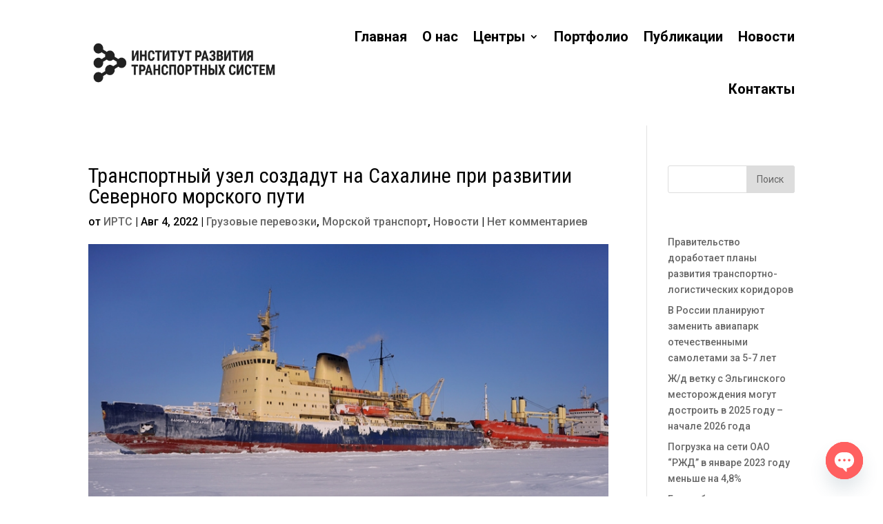

--- FILE ---
content_type: text/css
request_url: https://irts.su/wp-content/et-cache/5769/et-core-unified-5769-17629879099455.min.css
body_size: 1699
content:
.dasha{filter:grayscale(100%)}.dasha:hover{filter:grayscale(0%)}.gq_overlay_text .custom_overlay{position:relative}.gq_overlay_text .image{display:block;width:100%;height:auto}.gq_overlay_text .overlay{position:absolute;top:80%;bottom:0;left:0;right:0;height:20%;width:100%;opacity:0;transition:.5s ease;background-color:#3e8adb}.gq_overlay_text .custom_overlay:hover .overlay{opacity:1}.gq_overlay_text .text{color:#fff;font-size:15px;line-height:15px;text-align:center;position:absolute;top:50%;left:50%;transform:translate(-50%,-50%);-ms-transform:translate(-50%,-50%);width:100%}.dasha2{filter:opacity(70%)}.dasha2:hover{filter:opacity(100%)}.dasha3{border-color:black;background-color:white;color:black;border-radius:15px}.dasha3 :hover{background-color:#234090;color:white;border-color:#234090;border-radius:15px}H10{color:white!important;font-weight:bolder;font-size:34px!important}H4{font-size:20px;color:white!important;font-family:roboto;font-style:normal}H11{color:white!important;font-weight:bolder;font-size:22px!important}HEADER{font-size:16px;font-style:normal;font-weight:lighter;color:white!important}.holder{position:relative;height:300px}.bl{position:absolute;bottom:0%;text-align:left;font-size:20px;color:white;padding:25px;width:100%}.block{position:absolute;bottom:0%;text-align:left;padding:16px;opacity:0%;background:rgba(0,0,0,0.75);width:100%;transition:all .5s ease-out}.holder:hover .bl{opacity:0%}.holder:hover .block{opacity:100%}.holder2{position:relative;height:700px}.bl2{position:absolute;bottom:0%;text-align:left;color:white!important;padding:10px}.block2{position:absolute;bottom:0%;text-align:left;padding:10px;color:black;display:none;background-color:rgba(0,0,0,0.75)}.holder2:hover .bl2{opacity:0%}.holder2:hover .block2{display:block}